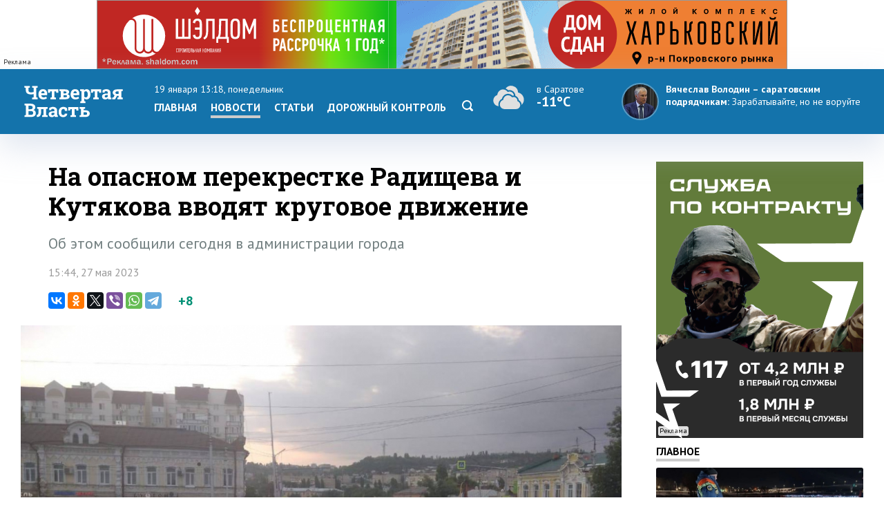

--- FILE ---
content_type: text/html; charset=windows-1251
request_url: https://www.4vsar.ru/news/na-opasnom-perekrestke-radischeva-i-176872/
body_size: 9647
content:
<html>
    <head>
	    <title>На опасном перекрестке Радищева и Кутякова вводят круговое движение</title>
		<meta http-equiv="Content-Type" content="text/html; charset=windows-1251" charset="windows-1251" />
		<link rel="image_src" href="https://www.4vsar.ru/i/social/176872_1685192203.jpg" />
<meta property="og:image" content="https://www.4vsar.ru/i/social/176872_1685192203.jpg" />
		<meta property="og:title" content='На опасном перекрестке Радищева и Кутякова вводят круговое движение' />
		 
		<meta name="Keywords" lang="ru" content="волжский район, дороги" />
		<meta name="Description" content="Об этом сообщили сегодня в администрации города" />
				<link rel="amphtml" href="/amp/176872.html" /><link rel="canonical" href="/news/na-opasnom-perekrestke-radischeva-i-176872/"/>		<link rel="apple-touch-icon-precomposed" sizes="57x57" href="/favicon/apple-touch-icon-57x57.png" />
		<link rel="apple-touch-icon-precomposed" sizes="114x114" href="/favicon/apple-touch-icon-114x114.png" />
		<link rel="apple-touch-icon-precomposed" sizes="72x72" href="/favicon/apple-touch-icon-72x72.png" />
		<link rel="apple-touch-icon-precomposed" sizes="144x144" href="/favicon/apple-touch-icon-144x144.png" />
		<link rel="apple-touch-icon-precomposed" sizes="60x60" href="/favicon/apple-touch-icon-60x60.png" />
		<link rel="apple-touch-icon-precomposed" sizes="120x120" href="/favicon/apple-touch-icon-120x120.png" />
		<link rel="apple-touch-icon-precomposed" sizes="76x76" href="/favicon/apple-touch-icon-76x76.png" />
		<link rel="apple-touch-icon-precomposed" sizes="152x152" href="/favicon/apple-touch-icon-152x152.png" />
		<link rel="icon" type="image/png" href="/favicon/favicon-196x196.png" sizes="196x196" />
		<link rel="icon" type="image/png" href="/favicon/favicon-96x96.png" sizes="96x96" />
		<link rel="icon" type="image/png" href="/favicon/favicon-32x32.png" sizes="32x32" />
		<link rel="icon" type="image/png" href="/favicon/favicon-16x16.png" sizes="16x16" />
		<link rel="icon" type="image/png" href="/favicon/favicon-128.png" sizes="128x128" />
		<meta name="application-name" content="Четвертая Власть"/>
		<meta name="msapplication-TileColor" content="#FFFFFF" />
		<meta name="msapplication-TileImage" content="/favicon/mstile-144x144.png" />
		<meta name="msapplication-square70x70logo" content="/favicon/mstile-70x70.png" />
		<meta name="msapplication-square150x150logo" content="/favicon/mstile-150x150.png" />
		<meta name="msapplication-wide310x150logo" content="/favicon/mstile-310x150.png" />
		<meta name="msapplication-square310x310logo" content="/favicon/mstile-310x310.png" />
		<meta name="theme-color" content="#fff" />
		<meta name="yandex-verification" content="26c3d67876f123c7" />
				 
		<link href="//fonts.googleapis.com/css?family=Roboto+Slab:400,700&subset=latin,cyrillic,cyrillic-ext" rel="stylesheet" type="text/css" />
    	<link href="//fonts.googleapis.com/css?family=PT+Sans:400,700,400italic,700italic&subset=latin,cyrillic-ext" rel="stylesheet" type="text/css" />
	     
	    <meta name="viewport" content="width=device-width, initial-scale=1.0, user-scalable=no, minimum-scale=1.0, maximum-scale=1.0" />
		<link href="/templates/default/style/css/reset.css" media="screen" rel="stylesheet" type="text/css" />
		<link href="/templates/default/style/css/style_bg_blue2019.css?06052024" media="screen" rel="stylesheet" type="text/css" />
		<link rel="stylesheet" href="/templates/default/style/css/print.css?161019" type="text/css" media="print" />
		
		 

	    <link href="/templates/default/style/css/adaptive2019.css?180919" media="screen" rel="stylesheet" type="text/css" />
		<script src="https://ajax.googleapis.com/ajax/libs/jquery/2.2.0/jquery.min.js"></script>
		<link href="https://ajax.googleapis.com/ajax/libs/jqueryui/1.8/themes/base/jquery-ui.css" rel="stylesheet" type="text/css"/>
		<script src="/templates/default/js/jquery-ui.min.js"></script>
		<link rel="stylesheet" href="/templates/default/js/datepicker.css" />
		<script src="/templates/default/js/datepicker-ru.js" charset="utf-8"></script>
		<link rel="stylesheet" href="/templates/default/style/css/lightslider.css" />
		<script src="/templates/default/js/lightslider.js"></script>
		<script src="/templates/default/js/jquery.sticky-kit.min.js"></script>
		<script src="/templates/default/js/scripts.js?040920" charset="utf-8"></script>
<!-- Yandex.RTB -->
<script>window.yaContextCb=window.yaContextCb||[]</script>
<script src="https://yandex.ru/ads/system/context.js" async></script>
		<script type="application/ld+json">{"@context":"http://schema.org","@type":"NewsArticle","mainEntityOfPage":{"@type":"WebPage","@id":"https://www.4vsar.ru/news/na-opasnom-perekrestke-radischeva-i-176872/"},"headline":"На опасном перекрестке Радищева и Кутякова вводят круговое движение","name":"На опасном перекрестке Радищева и Кутякова вводят круговое движение","description":"Об этом сообщили сегодня в администрации города","image":{"@type":"ImageObject","url":"https://www.4vsar.ru/i/news/xxl/408386.jpg","width":900,"height":451,"representativeOfPage":"true"},"datePublished":"2023-05-27T15:44:00+04:00","dateModified":"2023-05-27T15:44:00+04:00","isAccessibleForFree":"true","author":{"@type":"Organization","name":"Четвертая власть"},"publisher":{"@type":"Organization","name":"Четвертая власть","logo":{"@type":"ImageObject","url":"/templates/default/style/img/amplogo.png","width":"180","height":"180"}}}</script>				 		<script>
						var lightning = true;
					
		function setLightning() {
			$("table.lenta tr.usual").addClass("invisible");
					
					var i = 0;
					$( "table.lenta tr.lightning" ).each(function( index ) {
						if(!$(this).hasClass("daterow"))
						i = i+1;
						if(i > 10)
							 $( this ).addClass("invisible");
							
					});
		}
		
		function setUsual() {
			var i = 0;
					$( "table.lenta tr" ).each(function( index ) {
						i = i+1;
						if(i > 10)
							 $( this ).addClass("invisible");
							
					});
		}
			 $(function() {
	    
				 $('#sandwichA').click(function(){
					 $("#menuCell, #weatherCell").slideToggle(500);
						$(this).toggleClass('open');
					
				});
				
				
				$("input[name='lightning']").on('change', function() {
		 
				 if ($(this).is(':checked')) {
					$.post("/json/lenta.php?usual=0").done();
					$("table.lenta tr.usual").addClass("invisible");
					setLightning();
					lightning = true;
				 } else {
					 $.post("/json/lenta.php?usual=1").done();
					$("table.lenta tr.usual").removeClass("invisible");
					lightning = lightning = false;
					setUsual();
				 }
			 });
				
				
				if(lightning == true ) {
					setLightning();
					 
				
				} else {
					
					 setUsual();
				
				}
				
					 
			});
			
			function showfeed2() {
				if(lightning == true) {
					var i = 0;
					$( "table.lenta tr.lightning.invisible" ).each(function( index ) {
						i = i+1;
						if(i > 10)
							$( this ).addClass("invisible");
						else 
							$( this ).removeClass("invisible");
							
					});
					if(i == 0)
						$("tr.button").css("display", "none");
				} else {
					var i = 0;
					$( "table.lenta tr.lightning.invisible, tr.usual.invisible" ).each(function( index ) {
						i = i+1;
						if(i > 10)
							$( this ).addClass("invisible");
						else 
							$( this ).removeClass("invisible");
							
					});
					if(i == 0)
						$("tr.button").css("display", "none");
				}
				
			}
		</script>
		
			</head>
	<body class="int">	
 
<!-- Yandex.Metrika counter -->
<script type="text/javascript" >
   (function(m,e,t,r,i,k,a){m[i]=m[i]||function(){(m[i].a=m[i].a||[]).push(arguments)};
   m[i].l=1*new Date();k=e.createElement(t),a=e.getElementsByTagName(t)[0],k.async=1,k.src=r,a.parentNode.insertBefore(k,a)})
   (window, document, "script", "https://mc.yandex.ru/metrika/tag.js", "ym");

   ym(217420, "init", {
        clickmap:true,
        trackLinks:true,
        accurateTrackBounce:true,
        webvisor:true,
        trackHash:true
   });
</script>
<noscript><div><img src="https://mc.yandex.ru/watch/217420" style="position:absolute; left:-9999px;" alt="" /></div></noscript>
<!-- /Yandex.Metrika counter -->
 

<!--LiveInternet counter--><script type="text/javascript"><!--
document.write("<a href='http://www.liveinternet.ru/click' "+
"target=_blank><img src='//counter.yadro.ru/hit?t14.10;r"+
escape(document.referrer)+((typeof(screen)=="undefined")?"":
";s"+screen.width+"*"+screen.height+"*"+(screen.colorDepth?
screen.colorDepth:screen.pixelDepth))+";u"+escape(document.URL)+
";"+Math.random()+
"' alt='' title='LiveInternet: показано число просмотров за 24"+
" часа, посетителей за 24 часа и за сегодня' "+
"border='0' width='1' height='1' align='right'><\/a>")
//--></script><!--/LiveInternet-->
 <div class="banner static top2"><div class="adinfo">Реклама</div><noindex>
						
						 
						<div class="resp-container">
							 
								<iframe src="/i/banners/besprozent2/besprozent_1000x100_4vsar_Canvas.html" frameborder="0" scrolling="no"></iframe>
							
						</div></noindex></div>	    <div id="header">
		    <div class="block">
			
			<div class="table">
				<div class="cell">
				    <a href="/"><span id="logo_vector"></span></a>
					<a href="/"><span id="logo_vector_mobile"></span></a>
					<div id="sandwichA">
						<span></span>
						<span></span>
						<span></span>
					</div>
					<div id="sandwich"></div>
					<div id="close"></div>
				</div>
				<div id="menuCell" class="cell">				 <span class="date">19 января 13:18, понедельник</span>
					<ul class="menu">
				<li><a href="/">Главная</a><li><a href="/news" class="selected">Новости</a></li><li><a href="/articles">Статьи</a><li><a href="/dorkontrol">Дорожный контроль</a></li> <li><a href="/searcher" class="search"><svg enable-background="new 0 0 512 512"  id="Layer_1" version="1.1" viewBox="0 0 512 512"   xml:space="preserve" xmlns="http://www.w3.org/2000/svg" xmlns:xlink="http://www.w3.org/1999/xlink"><path d="M497.913,497.913c-18.782,18.782-49.225,18.782-68.008,0l-84.862-84.863c-34.889,22.382-76.13,35.717-120.659,35.717  C100.469,448.767,0,348.312,0,224.383S100.469,0,224.384,0c123.931,0,224.384,100.452,224.384,224.383  c0,44.514-13.352,85.771-35.718,120.676l84.863,84.863C516.695,448.704,516.695,479.131,497.913,497.913z M224.384,64.109  c-88.511,0-160.274,71.747-160.274,160.273c0,88.526,71.764,160.274,160.274,160.274c88.525,0,160.273-71.748,160.273-160.274  C384.657,135.856,312.909,64.109,224.384,64.109z"></path></svg></a></li></ul>
					 
				</div>
				<div id="weatherCell" class="cell" >
					<a href="/weather" class="weatherLink">
						<div class="weather">
							<span><span class="svg" title="Пасмурно"><svg style="height: 40px;" viewBox="0 0 55 38"   xmlns="http://www.w3.org/2000/svg"><path fill-rule="evenodd" clip-rule="evenodd" d="M47.001 23c0-4.84-3.438-8.876-8.004-9.8a9.5 9.5 0 0 0-17.025-5.494 9.91 9.91 0 0 1 3.55 2.474 7.694 7.694 0 0 1 1.934-.25c4.008 0 7.372 3.155 7.868 7.256l.079.65c2.468.902 4.317 3.183 4.635 5.943 2.331 1.25 3.84 3.688 3.956 6.37A9.97 9.97 0 0 0 47.001 23Zm-42 1.27v-.088C5 24.121 4.999 24.058 5 24c.099-3.06 1.936-5.829 4.629-6.963l.821-.347.172-.919C11.363 11.847 14.63 9 18.386 9c2.194 0 4.309.98 5.802 2.687l.673.77.954-.283a5.735 5.735 0 0 1 1.64-.245c2.983 0 5.507 2.389 5.884 5.497a6.91 6.91 0 0 0-1.838.172A8.627 8.627 0 0 0 25.358 15c-4.06 0-7.573 2.9-8.488 6.919-2.938 1.347-4.869 4.39-4.869 7.696 0 .827.123 1.627.35 2.383-3.965-.093-7.35-3.496-7.35-7.728Zm33.869 1.16-.738-.352-.06-.84c-.193-2.701-2.397-4.818-5.019-4.818-.462 0-.93.068-1.392.202l-.809.234-.571-.636A6.637 6.637 0 0 0 25.358 17c-3.188 0-5.96 2.352-6.587 5.593l-.146.76-.696.286c-2.35.963-3.928 3.365-3.928 5.976 0 3.414 2.738 6.187 6 6.385.125.008.377 0 .377 0h15.988c2.96 0 5.635-2.45 5.635-5.518 0-2.163-1.228-4.145-3.131-5.053Z" fill="#E0E0E0"></path></svg></span>  <span class="now">в Саратове</span><br/><span class="temp">-11°C</span></span></div>
					</a>
				</div>
				<div class="cell">
									<div class="quote">
				<a href="https://www.4vsar.ru/news/volodin---saratovskim-podryadchikam-zarabatyvaite-199959/">
				    <img src="/i/news/small/452815.jpg" />
				    
					<span class="author">Вячеслав Володин – саратовским подрядчикам:</span> 				    <span class="text">Зарабатывайте, но не воруйте</span></a>
				</div>
								
				</div>
			 
			
			
			
			 
				
			 </div>
			 
			</div>
		</div>
	 
		<div id="subheader">
		    <div class="block">
			
			  <div class="row">
			  
		 					    <div class="col">
						<span class="date">19 января 13:18						</span>
						<span class="weather">
						
						
						<span>в <a href="/weather">Саратове</a></span> <span title="Пасмурно"><svg style="height: 16px;" viewBox="0 0 55 38"   xmlns="http://www.w3.org/2000/svg"><path fill-rule="evenodd" clip-rule="evenodd" d="M47.001 23c0-4.84-3.438-8.876-8.004-9.8a9.5 9.5 0 0 0-17.025-5.494 9.91 9.91 0 0 1 3.55 2.474 7.694 7.694 0 0 1 1.934-.25c4.008 0 7.372 3.155 7.868 7.256l.079.65c2.468.902 4.317 3.183 4.635 5.943 2.331 1.25 3.84 3.688 3.956 6.37A9.97 9.97 0 0 0 47.001 23Zm-42 1.27v-.088C5 24.121 4.999 24.058 5 24c.099-3.06 1.936-5.829 4.629-6.963l.821-.347.172-.919C11.363 11.847 14.63 9 18.386 9c2.194 0 4.309.98 5.802 2.687l.673.77.954-.283a5.735 5.735 0 0 1 1.64-.245c2.983 0 5.507 2.389 5.884 5.497a6.91 6.91 0 0 0-1.838.172A8.627 8.627 0 0 0 25.358 15c-4.06 0-7.573 2.9-8.488 6.919-2.938 1.347-4.869 4.39-4.869 7.696 0 .827.123 1.627.35 2.383-3.965-.093-7.35-3.496-7.35-7.728Zm33.869 1.16-.738-.352-.06-.84c-.193-2.701-2.397-4.818-5.019-4.818-.462 0-.93.068-1.392.202l-.809.234-.571-.636A6.637 6.637 0 0 0 25.358 17c-3.188 0-5.96 2.352-6.587 5.593l-.146.76-.696.286c-2.35.963-3.928 3.365-3.928 5.976 0 3.414 2.738 6.187 6 6.385.125.008.377 0 .377 0h15.988c2.96 0 5.635-2.45 5.635-5.518 0-2.163-1.228-4.145-3.131-5.053Z" fill="#E0E0E0"></path></svg></span>   <span class="temp">-11°C</span></span>			     
			</span></div>
						 
			<div class="col">	
				<span class="currency">
					<span class="usd">Доллар</span> <b>63.71</b> 					<span  class="euro">Евро</span>	<b>70.02</b>  
									</span>
			</div>
			<div class="col">
				<a href="https://vk.com/4vsar"><img src="/templates/default/style/img/social/vk.png"  alt="vk"  height="22" /></a>
				
			<a href="https://twitter.com/4vsar"><img src="/templates/default/style/img/social/twitter_w.png" alt="twitter"  height="22" /></a>
			<a href="https://www.facebook.com/4vsar.ru/"><img src="/templates/default/style/img/social/facebook.png" alt="facebook"  height="22" /></a>
		 
		 
				<a href="/rss/index.php"><img src="/templates/default/style/img/social/rss.png" alt="rss" height="22" /></a>
						 
						 <form action="/searcher" method="GET"  class="search">
  <input id="search" name="q" type="text" placeholder="Что будем искать?"><input id="search_submit"  type="submit" />
  </form>
			</div>
					 					  </div>

		    </div>
		</div>
		 <div class="matNav">
    	</div> 
	   
<div id="content">
		    <div class="block">
		        <div class="bigleft news">
					<div class="newsWrapper"> 
				      				    <h1 class="mh1">На опасном перекрестке Радищева и Кутякова вводят круговое движение</h1>
				 				 <div class="pre">Об этом сообщили сегодня в администрации города</div>	
				  <p class="date" style="margin-bottom: 20px;">15:44, 27 мая 2023</p>
		<script type="text/javascript" async src="//yastatic.net/es5-shims/0.0.2/es5-shims.min.js" charset="utf-8"></script>
<script type="text/javascript" async src="//yastatic.net/share2/share.js" charset="utf-8"></script>
<div class="share">
 <span class="ya-share2 ya"  data-services="vkontakte,odnoklassniki,twitter,viber,whatsapp,telegram" data-counter=""></span>
 <span class="rating"><span class="score">+8</span>
</span>

</div>
 <img src="/i/news/xxl/408386.jpg" id="img" title="На опасном перекрестке Радищева и Кутякова вводят круговое движение"  /> <div class="photoauthor">Фото: Администрация Саратова</div>                    
					<div id="text"><p>
	<strong>В Волжском районе Саратова вводят круговое движение на одном из опасных участков улично-дорожной сети. Об этом сообщили сегодня, 27 мая, в администрации города.</strong></p><div class="YaDirect seealso_banner"><!-- Yandex.RTB R-A-168646-4 -->
<div id="yandex_rtb_R-A-168646-4"></div>
<script type="text/javascript">
    (function(w, d, n, s, t) {
        w[n] = w[n] || [];
        w[n].push(function() {
            Ya.Context.AdvManager.render({
                blockId: "R-A-168646-4",
                renderTo: "yandex_rtb_R-A-168646-4",
                async: true
            });
        });
        t = d.getElementsByTagName("script")[0];
        s = d.createElement("script");
        s.type = "text/javascript";
        s.src = "//an.yandex.ru/system/context.js";
        s.async = true;
        t.parentNode.insertBefore(s, t);
    })(this, this.document, "yandexContextAsyncCallbacks");
</script></div>
<p>
	Ранее в мэрии <a href="https://www.4vsar.ru/news/na-slojnom-perekrestke-radischeva-i-174437/">сообщали</a>, что на пересечении улиц Радищева, Кутякова и Челюскинцев организуют круговое движение. Такое решение приняли на комиссии по обеспечению безопасности дорожного движения с целью ликвидации места концентрации ДТП.</p>
<p>
	По словам чиновников, в настоящее время уже проведены работы по установке дорожных знаков и барьерных ограждений. Сегодня ночью нанесут разметку. Кроме того, в начале июня планируется установка дорожных делиниаторов.</p>
<p>
	Отметим, что на данном перекрестке из-за большого трафика и хаотичного движения часто <a href="https://www.4vsar.ru/news/na-opasnom-perekrestke-radischeva-i-154935/">происходят</a> аварии, а пешеходы сильно рискуют, ступая на проезжую часть. Имеющаяся сейчас там разметка по факту ухудшает обстановку, &laquo;островки безопасности&raquo; не выполняют свою основную функцию. Власти <a href="https://www.4vsar.ru/news/vlasti-saratova-rassmotryat-vopros-ystanovki-154960/">рассматривали</a> разные варианты исправления ситуации, например, установку светофоров. При этом уже много лет обсуждалась возможность организации кругового движения.</p>
</p></div><div class="telegram-welcome"><span class="text">Не пропустите главное - подпишитесь на Telegram-канал</span> <a href="https://t.me/Vlast4plus"><span class="t-icon"></span>Подписаться</a></div> <div class="share shareBottom">
 <a class="print" onclick="window.print();"></a>
 <span class="ya-share2 ya"  data-services="vkontakte,odnoklassniki,twitter,viber,whatsapp,telegram" data-counter=""></span>
 <span class="rating">Оцените новость<span class="score">+8</span>
 <a onclick="rating(176872, 'minus');"  class="minus"><img src="/templates/default/style/img/minus.png" /></a> <a onclick="rating(176872, 'plus');" class="plus"><img src="/templates/default/style/img/plus.png" /></a></span>

</div>
 <p class="tags"><a href="/tags/dorogi.html">дороги</a>, <a href="/tags/voljskii-raion.html">волжский район</a></p>	 <!-- Yandex.RTB R-A-168646-2 -->
<div class="YaDirect" id="yandex_rtb_R-A-168646-2"></div>
<script type="text/javascript">
    (function(w, d, n, s, t) {
        w[n] = w[n] || [];
        w[n].push(function() {
            Ya.Context.AdvManager.render({
                blockId: "R-A-168646-2",
                renderTo: "yandex_rtb_R-A-168646-2",
                async: true
            });
        });
        t = d.getElementsByTagName("script")[0];
        s = d.createElement("script");
        s.type = "text/javascript";
        s.src = "//an.yandex.ru/system/context.js";
        s.async = true;
        t.parentNode.insertBefore(s, t);
    })(this, this.document, "yandexContextAsyncCallbacks");
</script>
 	 		 <div class="related"> 
			            <h1>Похожие публикации</h1>
			 
						<div class="relatedblock"><div class="wrap"><div><a href="/news/saratovcam-nazvali-samyu-novogodnuu-i-203099/"><div class="img"><img src="/i/news/big/458791.jpg"  alt="Саратовцам назвали самую «новогоднюю» и «долгожданную» дороги года" title="Саратовцам назвали самую «новогоднюю» и «долгожданную» дороги года" /></div></a></div><div><a href="/news/saratovcam-nazvali-samyu-novogodnuu-i-203099/"><h2>Саратовцам назвали самую «новогоднюю» и «долгожданную» дороги года</h2></a></div></div></div><div class="relatedblock"><div class="wrap"><div><a href="/news/v-ubileinom-zamerzshie-kommynalnye-techi-194689/"><div class="img"><img src="/i/news/big/443348.jpg"  alt="В Юбилейном замерзшие коммунальные течи мешают водителям и пешеходам" title="В Юбилейном замерзшие коммунальные течи мешают водителям и пешеходам" /></div></a></div><div><a href="/news/v-ubileinom-zamerzshie-kommynalnye-techi-194689/"><h2>В Юбилейном замерзшие коммунальные течи мешают водителям и пешеходам</h2></a></div></div></div><div class="relatedblock"><div class="wrap"><div><a href="/news/v-hvalynskom-raione-na-neskolko-191942/"><div class="img"><img src="/i/news/big/438074.jpg"  alt="В Хвалынском районе на несколько часов перекроют дорогу из-за пробега" title="В Хвалынском районе на несколько часов перекроют дорогу из-за пробега" /></div></a></div><div><a href="/news/v-hvalynskom-raione-na-neskolko-191942/"><h2>В Хвалынском районе на несколько часов перекроют дорогу из-за пробега</h2></a></div></div></div>						 
						 </div>
	
			

 
			 
					 
	</div>
			 
				</div>
				<div class="right"> 
				
				<div class="banner static c9   b10 />
				"><div class="adinfo">Реклама</div><noindex><a href="https://contract.gosuslugi.ru/" target="_blank"><img src="/i/banners/banner_1768395017.png"  width="300"  height="400"  border="0" title="" alt=""></a></noindex></div>				<div class="heading"><a href="/main">Главное</a></div>
						 				<div class="article"><a href="/news/tysyachi-saratovcev-okynylis-v-proryb-203921/">
				    <div class="imgWrap"><img src="/i/news/big/460264.jpg"  alt="Тысячи саратовцев окунулись в прорубь в честь праздника Крещения" title="Тысячи саратовцев окунулись в прорубь в честь праздника Крещения"  /></div>
					<div>
						
						 
							<p><h2>Тысячи саратовцев окунулись в прорубь в честь праздника Крещения</h2></p>
						 
						</a>
					</div>
				</div> 
								<div class="article"><a href="/news/v-engelse-na-pojare-v-203915/">
				    <div class="imgWrap"><img src="/i/news/big/460252.jpg"  alt="В Энгельсе на пожаре в десятиэтажке погиб грудной ребенок" title="В Энгельсе на пожаре в десятиэтажке погиб грудной ребенок"  /></div>
					<div>
						
						 
							<p><h2>В Энгельсе на пожаре в десятиэтажке погиб грудной ребенок</h2></p>
						 
						</a>
					</div>
				</div> 
								<div class="article"><a href="/news/glava-sk-izychit-opravdanie-gycylyaka-203914/">
				    <div class="imgWrap"><img src="/i/news/big/460251.jpg"  alt="Глава СК изучит оправдание Гуцуляка о самоуправстве в «Волжском прайде»" title="Глава СК изучит оправдание Гуцуляка о самоуправстве в «Волжском прайде»"  /></div>
					<div>
						
						 
							<p><h2>Глава СК изучит оправдание Гуцуляка о самоуправстве в «Волжском прайде»</h2></p>
						 
						</a>
					</div>
				</div> 
								 
			 
				  	<div class="heading"><span>Популярное</span></div>
								<div class="section">
				<div class="tabs">
				    <a class="selected">за 24 часа</a><a>за неделю</a>									</div>
							 
				<div class="box visible"><ul class="pop">				    <li>
					    <span class="place">1</span>
					    <a href="/news/nad-saratovskoi-oblastu-likvidirovali-29-203911/" class="title">Над Саратовской областью ликвидировали 29 БПЛА</a> 
		 
					</li>
				 				    <li>
					    <span class="place">2</span>
					    <a href="/news/glava-sk-izychit-opravdanie-gycylyaka-203914/" class="title">Глава СК изучит оправдание Гуцуляка о самоуправстве в «Волжском прайде»</a> 
		 
					</li>
				 				    <li>
					    <span class="place">3</span>
					    <a href="/news/jiteli-saratovskoi-oblasti-prazdnyut-kreschenie-203910/" class="title">Жители Саратовской области празднуют Крещение Господне</a> 
		 
					</li>
				 				    <li>
					    <span class="place">4</span>
					    <a href="/news/depytat-kalinin-zayavil-o-namerenii-203922/" class="title">Депутат Калинин заявил о намерении проверить реготделение «Справедливой России»</a> 
		 
					</li>
				 				    <li>
					    <span class="place">5</span>
					    <a href="/news/izvestnyi-avtobloger-posetil-selo-loh-203918/" class="title">Известный автоблогер посетил село Лох и подарил машину волонтеру</a> 
		 
					</li>
				 </ul></div><div class="box"><ul class="pop">				    <li>
					    <span class="place">1</span>
					    <a href="/news/v-saratovskoi-oblasti-ojidaut-tymany-203777/" class="title">В Саратовской области ожидают туманы и снежные заносы</a> 
		 
					</li>
				 				    <li>
					    <span class="place">2</span>
					    <a href="/news/pod-pygachevom-legkovyshky-razorvalo-na-203793/" class="title">Под Пугачевом легковушку разорвало на части после ДТП с фурой. Двое погибли</a> 
		 
					</li>
				 				    <li>
					    <span class="place">3</span>
					    <a href="/news/v-saratovskoi-oblasti-k-koncy-203766/" class="title">В Саратовской области к концу недели морозы усилятся до -17 градусов</a> 
		 
					</li>
				 				    <li>
					    <span class="place">4</span>
					    <a href="/news/my-v-shoke-saratovskii-syd-203893/" class="title">«Мы в шоке!». Саратовский суд оправдал Михаила Гуцуляка по делу о самоуправстве</a> 
		 
					</li>
				 				    <li>
					    <span class="place">5</span>
					    <a href="/news/depytat-saratovskoi-obldymy-artem-chebotarev-203902/" class="title">Депутат Саратовской облдумы Артем Чеботарев выходит из «Справедливой России»</a> 
		 
					</li>
				 </ul></div>			 </div>
			 		<div id="smi_teaser_10882">
    <center><a href="http://24smi.info">Новостной агрегатор 24СМИ</a></center>
</div>

<script type="text/JavaScript" encoding="utf8">
 (function() {
 var sm = document.createElement("script");
 sm.type = "text/javascript";
 sm.async = true;
 sm.src = "//jsn.24smi.net/1/e/10882.js";
 var s = document.getElementsByTagName("script")[0];
 s.parentNode.insertBefore(sm, s);})();
</script>
<style>
.smiimg10882 img {
    width: 100%;
}
</style>
				 
				 <div class="sticky"></div>
				 </div> 
			</div>
		</div> 
<div id="socialLine">
	<div class="block"> 
		<div class="footer-social-icons">
				<a class="footer-social-vk" href="https://vk.com/4vsar" target="_blank"></a>
				 
                <a class="footer-social-ok" href="https://ok.ru/group/51983309078618" target="_blank"></a>
				<a class="footer-social-tw" href="https://twitter.com/4vsar/" target="_blank"></a>
            </div>
	</div>
</div>
 
<div id="footer">
		    <div class="block"><!-- Yandex.Metrika informer -->
<a href="https://metrika.yandex.ru/stat/?id=217420&amp;from=informer"
target="_blank" rel="nofollow"><img src="https://informer.yandex.ru/informer/217420/3_1_FFFFFFFF_EFEFEFFF_0_pageviews"
style="width:88px; height:31px; border:0;" align="right" alt="Яндекс.Метрика" title="Яндекс.Метрика: данные за сегодня (просмотры, визиты и уникальные посетители)" class="ym-advanced-informer" data-cid="217420" data-lang="ru" /></a>
<!-- /Yandex.Metrika informer --> 
<a href="https://webmaster.yandex.ru/sqi?host=www.4vsar.ru"><img width="88" height="31" alt="" align="right"  border="0" style="margin-right: 5px" src="https://yandex.ru/cycounter?www.4vsar.ru&theme=light&lang=ru"/></a>
			 <span class="age" style="top: 16px;right: 210px;">18+</span>
			    <ul class="topmenu">
				    <li><a href="/contacts">Контакты</a></li>  
										<li><span><span href="tel:+78452659977">+7 (8452) 65-99-77</span> и <span  href="tel:+78452659967">65-99-67</span></span></li>
					<li><a  href="mailto:4vsaratov@gmail.com" style="color:#1473ab">4vsaratov@gmail.com</a></li> 
				</ul></div>
				<div style="clear: both; height: 1px; background: #ccc">&nbsp;</div>
				 <div class="block">
				 
				<p>Интернет-газета "Четвертая Власть"
Cвидетельство о регистрации СМИ Эл №ФС77-45905 от 20 июля 2011 года, выдано Федеральной службой по надзору в сфере связи, информационных технологий и массовых коммуникаций.</p>
<p>При любом использовании материалов гиперссылка на сайт обязательна.</p>
<p>Мнение авторов публикаций может не совпадать с позицией редакции. За содержание материалов, размещенных в разделах "Блоги" и "Свободная трибуна", а также за комментарии пользователей ресурса редакция ответственности не несет.
</p>
<p>Учредитель ООО «МедиаСтар». Директор &mdash; Гурин Николай Александрович. Главный редактор &mdash; Майоров Максим Петрович</p>
<p><a href="/privacy-policy" style="color: #333">Политика конфиденциальности</a></p>
 
   			</div>
		</div>
		<div id="topbutton">
		<a id="linkbutton"><i></i><span id="text">наверх</span></a><a href="/" class="home"><img src="/templates/default/style/img/home.png" title="На главную" /></a>
	</div>
 		<link rel="stylesheet" href="/js/fancybox3/jquery.fancybox.min.css" />
		<script src="/js/fancybox3/jquery.fancybox.min.js"></script>
		<script src="/js/notify.min.js?1801"></script>
				<script src="/js/comments/comments.js?200521-1"></script>
		<link href="/js/comments/comments.css?200521-1" media="screen" rel="stylesheet" type="text/css" /> 

				<script type="text/javascript">
 	function loadComments() {
			 
			widget();
			$(".commnetsPanel").remove();
			var url =  window.location.href;
					
					var r = url.search( /#comments/i );
					  if(r == "-1") { 
						history.pushState(null, null,  url + "#comments");
						ym(217420, 'hit', url + '#comments', {referer: url});
					  }
		}
	 
			 	if(location.hash === '#comments') {
  loadComments(176872);
 		$target = $("#comments");

	 $('html, body').animate({ scrollTop: $("#comments").offset().top }, 500); 
	 

 

		 
		}
				 
		$(function() {
		  
		
 
 	

	
	 });
 
</script>
 
	</body>
	 
</html>